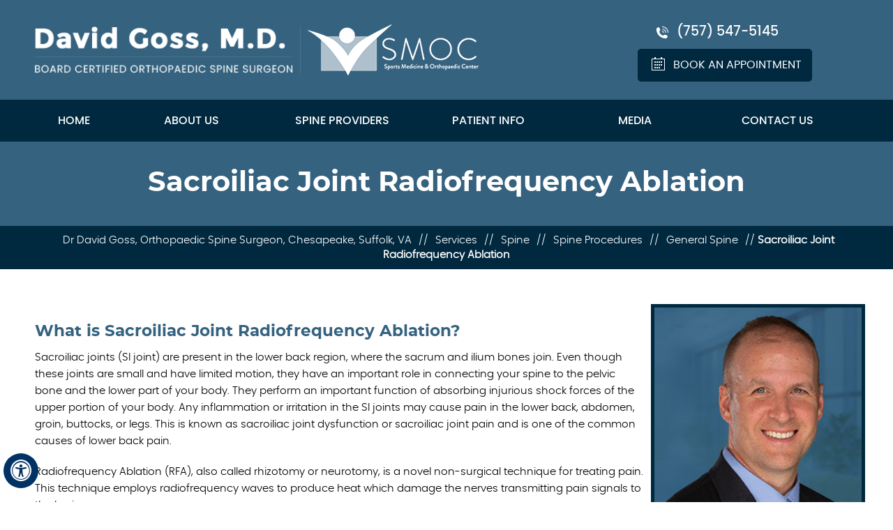

--- FILE ---
content_type: text/html; charset=UTF-8
request_url: https://www.davidgossmd.com/general-spine-procedures/
body_size: 1812
content:
<p class="hr"></p>
<h2>Related Links:</h2>


 <ul class="cnt-list">
     
     <li><a href="/sacroplasty-orthopaedic-spine-surgeon-chesapeake-suffolk-va/">Sacroplasty</a></li>
<li><a href="/foraminoplasty-orthopaedic-spine-surgeon-chesapeake-suffolk-va/">Foraminoplasty</a></li>
<li><a href="/sacroiliac-joint-radiofrequency-ablation-orthopaedic-spine-surgeon-chesapeake-suffolk-va/">Sacroiliac Joint Radiofrequency Ablation</a></li>
<li><a href="/kyphoplasty-vertebroplasty-orthopaedic-spine-surgeon-chesapeake-suffolk-va/">Kyphoplasty and Vertebroplasty</a></li>
<li><a href="/microdiscectomy-orthopaedic-spine-surgeon-chesapeake-suffolk-va/">Microdiscectomy</a></li>
<li><a href="/spinal-fusion-orthopaedic-spine-surgeon-chesapeake-suffolk-va/">Spinal Fusion</a></li>
<li><a href="/revision-spinal-surgery-orthopaedic-spine-surgeon-chesapeake-suffolk-va/">Revision Spinal Surgery</a></li>
<li><a href="/spinal-decompression-orthopaedic-spine-surgeon-chesapeake-suffolk-va/">Spinal Decompression</a></li>
<li><a href="/vertebroplasty-orthopaedic-spine-surgeon-chesapeake-suffolk-va/">Vertebroplasty</a></li>
<li><a href="/scoliosis-correction-with-spinal-monitoring-orthopaedic-spine-surgeon-chesapeake-suffolk-va/">Scoliosis Correction with Spinal Monitoring</a></li>
<li><a href="/laminectomy-orthopaedic-spine-surgeon-chesapeake-suffolk-va/">Laminectomy</a></li>
<li><a href="/kyphoplasty-orthopaedic-spine-surgeon-chesapeake-suffolk-va/">Kyphoplasty</a></li>
<li><a href="/scoliosis-surgery-orthopaedic-spine-surgeon-chesapeake-suffolk-va/">Scoliosis Surgery</a></li>
<li><a href="/spinal-cord-stimulator-orthopaedic-spine-surgeon-chesapeake-suffolk-va/">Spinal Cord Stimulator</a></li>
<li><a href="/scoliosis-treatment-orthopaedic-spine-surgeon-chesapeake-suffolk-va/">Scoliosis Treatment</a></li>
<li><a href="/spine-deformity-surgery-orthopaedic-spine-surgeon-chesapeake-suffolk-va/">Spine Deformity Surgery</a></li>
<li><a href="/how-to-prevent-back-pain-orthopaedic-spine-surgeon-chesapeake-suffolk-va/">How to prevent Back Pain</a></li>
<li><a href="/minimally-invasive-spine-surgery-orthopaedic-spine-surgeon-chesapeake-suffolk-va/">Minimally Invasive Spine Surgery</a></li>
<li><a href="/minimally-invasive-sacroiliac-joint-fusion-orthopaedic-spine-surgeon-chesapeake-suffolk-va/">Minimally Invasive Sacroiliac Joint Fusion</a></li>
<li><a href="/posterior-scoliosis-surgery-orthopaedic-spine-surgeon-chesapeake-suffolk-va/">Posterior Scoliosis Surgery</a></li>
<li><a href="/endoscopic-spine-surgery-orthopaedic-spine-surgeon-chesapeake-suffolk-va/">Endoscopic Spine Surgery</a></li>
<li><a href="/removal-of-facet-joint-cyst-orthopaedic-spine-surgeon-chesapeake-suffolk-va/">Removal of Facet Joint Cyst</a></li>
<li><a href="/spinal-manipulation-orthopaedic-spine-surgeon-chesapeake-suffolk-va/">Spinal Manipulation</a></li>
<li><a href="/spinopelvic-fixation-orthopaedic-spine-surgeon-chesapeake-suffolk-va/">Spinopelvic Fixation</a></li>
<li><a href="/transpedicular-approach-surgery-orthopaedic-spine-surgeon-chesapeake-suffolk-va/">Transpedicular Approach Surgery</a></li>
<li><a href="/microscopic-spine-surgery-orthopaedic-spine-surgeon-chesapeake-suffolk-va/">Microscopic Spine Surgery</a></li>
<li><a href="/xlif-extreme-lateral-interbody-fusion-orthopaedic-spine-surgeon-chesapeake-suffolk-va/">XLIF - Extreme Lateral Interbody Fusion</a></li>
<li><a href="/spine-surgery-in-athletes-orthopaedic-spine-surgeon-chesapeake-suffolk-va/">Spine Surgery in Athletes</a></li>
<li><a href="/disc-arthroplasty-orthopaedic-spine-surgeon-chesapeake-suffolk-va/">Disc Arthroplasty</a></li>
<li><a href="/spinal-tumor-surgery-orthopaedic-spine-surgeon-chesapeake-suffolk-va/">Spinal Tumor Surgery</a></li>
<li><a href="/sacroiliac-joint-arthrodesis-orthopaedic-spine-surgeon-chesapeake-suffolk-va/">Sacroiliac Joint Arthrodesis</a></li>
<li><a href="/failed-spinal-fusion-surgery-orthopaedic-spine-surgeon-chesapeake-suffolk-va/">Failed Spinal Fusion Surgery</a></li>
<li><a href="/hardware-block-orthopaedic-spine-surgeon-chesapeake-suffolk-va/">Hardware Block</a></li>
<li><a href="/tethered-cord-release-orthopaedic-spine-surgeon-chesapeake-suffolk-va/">Tethered Cord Release</a></li>
<li><a href="/complex-spinal-reconstruction-orthopaedic-spine-surgeon-chesapeake-suffolk-va/">Complex Spinal Reconstruction</a></li>
<li><a href="/excelsiusgps-robotic-navigation-orthopaedic-spine-surgeon-chesapeake-suffolk-va/">ExcelsiusGPS Robotic Navigation</a></li>
<li><a href="/motion-preservation-surgery-orthopaedic-spine-surgeon-chesapeake-suffolk-va/">Motion Preservation Surgery</a></li>
<li><a href="/degenerative-spine-surgery-orthopaedic-spine-surgeon-chesapeake-suffolk-va/">Degenerative Spine Surgery</a></li>
<li><a href="/surgery-for-scoliosis-orthopaedic-spine-surgeon-chesapeake-suffolk-va/">Surgery for Scoliosis</a></li>
<li><a href="/spine-osteotomy-orthopaedic-spine-surgeon-chesapeake-suffolk-va/">Spine Osteotomy</a></li>
<li><a href="/robotic-spine-surgery-orthopaedic-spine-surgeon-chesapeake-suffolk-va/">Robotic Spine Surgery</a></li>
<li><a href="/fracture-stabilisation-orthopaedic-spine-surgeon-chesapeake-suffolk-va/">Fracture Stabilisation</a></li>
<li><a href="/spinal-infection-decompression-orthopaedic-spine-surgeon-chesapeake-suffolk-va/">Spinal Infection Decompression</a></li>
<li><a href="/spinal-infection-stabilisation-orthopaedic-spine-surgeon-chesapeake-suffolk-va/">Spinal Infection Stabilisation</a></li>
<li><a href="/transforaminal-epidural-steroid-injection-orthopaedic-spine-surgeon-chesapeake-suffolk-va/">Transforaminal Epidural Steroid Injection</a></li>
<li><a href="/complex-spinal-surgery-orthopaedic-spine-surgeon-chesapeake-suffolk-va/">Complex Spinal Surgery</a></li>
<li><a href="/complex-spine-surgery-orthopaedic-spine-surgeon-chesapeake-suffolk-va/">Complex Spine Surgery</a></li>
<li><a href="/disc-decompression-orthopaedic-spine-surgeon-chesapeake-suffolk-va/">Disc Decompression</a></li>
<li><a href="/diagnostic-tests-for-spinal-disorders-orthopaedic-spine-surgeon-chesapeake-suffolk-va/">Diagnostic Tests for Spinal Disorders</a></li>
<li><a href="/endoscopic-rhizotomy-orthopaedic-spine-surgeon-chesapeake-suffolk-va/">Endoscopic Rhizotomy</a></li>
<li><a href="/radiofrequency-ablation-orthopaedic-spine-surgeon-chesapeake-suffolk-va/">Radiofrequency Ablation</a></li>
<li><a href="/outpatient-spine-surgery-orthopaedic-spine-surgeon-chesapeake-suffolk-va/">Outpatient Spine Surgery</a></li>
<li><a href="/cervical-medial-branch-block-orthopaedic-spine-surgeon-chesapeake-suffolk-va/">Cervical Medial Branch Block</a></li>
<li><a href="/mazor-robotic-renaissance-orthopaedic-spine-surgeon-chesapeake-suffolk-va/">Mazor Robotic Renaissance</a></li>
<li><a href="/myspine-patient-specific-spinal-fusion-orthopaedic-spine-surgeon-chesapeake-suffolk-va/">MySpine Patient Specific Spinal Fusion</a></li>
<li><a href="/minimal-exposure-tubular-retractor-metrx-system-orthopaedic-spine-surgeon-chesapeake-suffolk-va/">Minimal Exposure Tubular Retractor (METRx) System</a></li>
<li><a href="/minimally-invasive-discectomy-decompression-orthopaedic-spine-surgeon-chesapeake-suffolk-va/">Minimally Invasive Discectomy and Decompression</a></li>
<li><a href="/tumour-stabilisation-orthopaedic-spine-surgeon-chesapeake-suffolk-va/">Tumour Stabilisation</a></li>
<li><a href="/discography-orthopaedic-spine-surgeon-chesapeake-suffolk-va/">Discography</a></li>
<li><a href="/adult-scoliosis-correction-orthopaedic-spine-surgeon-chesapeake-suffolk-va/">Adult Scoliosis Correction</a></li>
<li><a href="/anterior-posterior-scoliosis-surgery-orthopaedic-spine-surgeon-chesapeake-suffolk-va/">Anterior and Posterior Scoliosis Surgery</a></li>
<li><a href="/transforaminal-epidural-block-orthopaedic-spine-surgeon-chesapeake-suffolk-va/">Transforaminal Epidural Block</a></li>
<li><a href="/surgical-treatment-for-spine-conditions-orthopaedic-spine-surgeon-chesapeake-suffolk-va/">Surgical Treatment for Spine Conditions</a></li>
<li><a href="/superion-orthopaedic-spine-surgeon-chesapeake-suffolk-va/">Superion</a></li>
<li><a href="/computer-assisted-spine-surgery-orthopaedic-spine-surgeon-chesapeake-suffolk-va/">Computer-Assisted Spine Surgery</a></li>
<li><a href="/spinal-biopsy-orthopaedic-spine-surgeon-chesapeake-suffolk-va/">Spinal Biopsy</a></li>
<li><a href="/spinal-nerve-blocks-orthopaedic-spine-surgeon-chesapeake-suffolk-va/">Spinal Nerve Blocks</a></li>
<li><a href="/direct-lateral-interbody-fusion-dlif-orthopaedic-spine-surgeon-chesapeake-suffolk-va/">Direct Lateral Interbody Fusion (DLIF)</a></li>
<li><a href="/spinal-facet-rhizotomy-orthopaedic-spine-surgeon-chesapeake-suffolk-va/">Spinal Facet Rhizotomy</a></li>
<li><a href="/minimally-invasive-scoliosis-surgery-orthopaedic-spine-surgeon-chesapeake-suffolk-va/">Minimally Invasive Scoliosis Surgery</a></li>
<li><a href="/minimally-invasive-spine-surgery-for-spondylolisthesis-orthopaedic-spine-surgeon-chesapeake-suffolk-va/">Minimally Invasive Spine Surgery for Spondylolisthesis</a></li>
<li><a href="/physical-therapy-for-spine-orthopaedic-spine-surgeon-chesapeake-suffolk-va/">Physical Therapy for the Spine</a></li>
<li><a href="/percutaneous-vertebroplasty-orthopaedic-spine-surgeon-chesapeake-suffolk-va/">Percutaneous Vertebroplasty</a></li>
<li><a href="/non-surgical-spine-treatments-orthopaedic-spine-surgeon-chesapeake-suffolk-va/">Non-Surgical Spine Treatments</a></li>
<li><a href="/non-surgical-treatment-for-disc-disease-orthopaedic-spine-surgeon-chesapeake-suffolk-va/">Non-Surgical Treatment for Disc Disease</a></li>
<li><a href="/piriformis-muscle-injection-orthopaedic-spine-surgeon-chesapeake-suffolk-va/">Piriformis Muscle Injection</a></li>
<li><a href="/caudal-epidural-injection-orthopaedic-spine-surgeon-chesapeake-suffolk-va/">Caudal Epidural Injection</a></li>
<li><a href="/medial-branch-block-injections-orthopaedic-spine-surgeon-chesapeake-suffolk-va/">Medial Branch Block Injections</a></li>
<li><a href="/facet-injections-orthopaedic-spine-surgeon-chesapeake-suffolk-va/">Facet Injections</a></li>
<li><a href="/in-office-cervical-injections-orthopaedic-spine-surgeon-chesapeake-suffolk-va/">In-Office Cervical Injections</a></li>
<li><a href="/spine-injections-orthopaedic-spine-surgeon-chesapeake-suffolk-va/">Spine Injections</a></li>
<li><a href="/epidural-spinal-injection-orthopaedic-spine-surgeon-chesapeake-suffolk-va/">Epidural Spinal Injection</a></li>
<li><a href="/epidural-steroid-injections-orthopaedic-spine-surgeon-chesapeake-suffolk-va/">Epidural Steroid Injections</a></li>
<li><a href="/preventing-back-pain-at-home-work-orthopaedic-spine-surgeon-chesapeake-suffolk-va/">Preventing Back Pain at Home and Work</a></li>
<li><a href="/non-operative-treatments-for-lower-back-injuries-orthopaedic-spine-surgeon-chesapeake-suffolk-va/">Non-Operative Treatments for Lower Back Injuries</a></li>
<li><a href="/back-neck-braces-orthopaedic-spine-surgeon-chesapeake-suffolk-va/">Back and Neck Braces</a></li>
<li><a href="/medications-orthopaedic-spine-surgeon-chesapeake-suffolk-va/">Medications</a></li>
<li><a href="/back-pain-exercises-orthopaedic-spine-surgeon-chesapeake-suffolk-va/">Back Pain Exercises</a></li>
<li><a href="/nutrition-your-spine-orthopaedic-spine-surgeon-chesapeake-suffolk-va/">Nutrition and Your Spine</a></li>
<li><a href="/spine-medications-orthopaedic-spine-surgeon-chesapeake-suffolk-va/">Spine Medications</a></li>
<li><a href="/complications-of-spinal-surgery-orthopaedic-spine-surgeon-chesapeake-suffolk-va/">Complications of Spinal Surgery</a></li>
<li><a href="/spine-comprehensive-medicine-orthopaedic-spine-surgeon-chesapeake-suffolk-va/">Spine Comprehensive Medicine</a></li>
<li><a href="/spine-rehabilitation-orthopaedic-spine-surgeon-chesapeake-suffolk-va/">Spine Rehabilitation</a></li>
<li><a href="/healthy-back-tips-orthopaedic-spine-surgeon-chesapeake-suffolk-va/">Healthy Back Tips</a></li>
     
</ul>